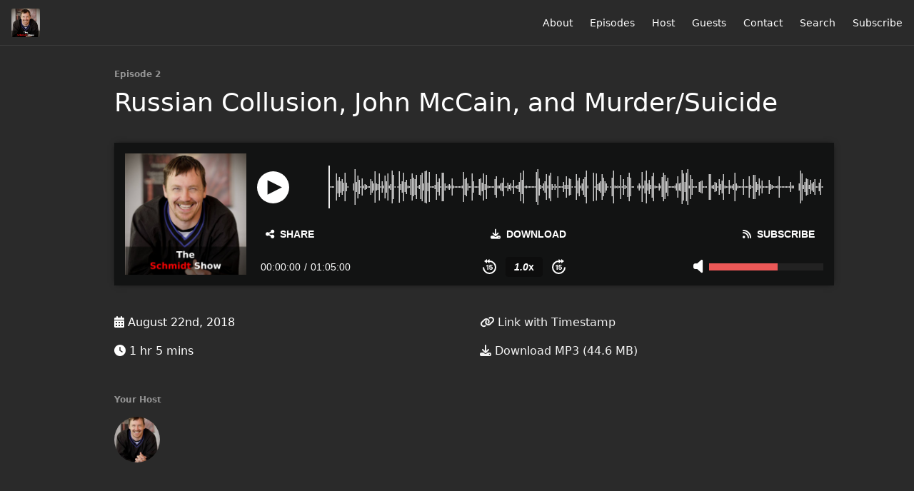

--- FILE ---
content_type: text/html; charset=utf-8
request_url: https://theschmidtshow.fireside.fm/2?t=0
body_size: 7192
content:
<!DOCTYPE html>
<html>
  <head>
    <meta charset="utf-8" />
    <meta content="IE=edge,chrome=1" http-equiv="X-UA-Compatible" />
    <meta content="width=device-width, initial-scale=1" name="viewport" />
    <meta name="generator" content="Fireside 2.1">
    <meta name="title" content="The Schmidt Show Episode 2: Russian Collusion, John McCain, and Murder/Suicide">
    <title>The Schmidt Show Episode 2: Russian Collusion, John McCain, and Murder/Suicide</title>
    <!--

        ______________                   ______________
        ___  ____/__(_)_____________________(_)_____  /____
        __  /_   __  /__  ___/  _ \_  ___/_  /_  __  /_  _ \
        _  __/   _  / _  /   /  __/(__  )_  / / /_/ / /  __/
        /_/      /_/  /_/    \___//____/ /_/  \__,_/  \___/

        Fireside v2.1

-->
    <link rel="canonical" href="https://theschmidtshow.fireside.fm/2?t=0">
    <meta name="description" content="">
    <meta name="author" content="Brad Schmidt">
    <link rel="alternate" type="application/rss+xml" title="The Schmidt Show RSS Feed" href="https://feeds.fireside.fm/theschmidtshow/rss" />
    <link rel="alternate" title="The Schmidt Show JSON Feed" type="application/json" href="https://theschmidtshow.fireside.fm/json" />

    <link rel="shortcut icon" type="image/png" href="https://media24.fireside.fm/file/fireside-images-2024/podcasts/images/c/ca151813-0aec-415b-94f8-0000273d99e5/favicon.png?v=3" />
    <link rel="apple-touch-icon" type="image/png" href="https://media24.fireside.fm/file/fireside-images-2024/podcasts/images/c/ca151813-0aec-415b-94f8-0000273d99e5/touch_icon_iphone.png?v=3" sizes="57x57" />
    <link rel="apple-touch-icon" type="image/png" href="https://media24.fireside.fm/file/fireside-images-2024/podcasts/images/c/ca151813-0aec-415b-94f8-0000273d99e5/touch_icon_iphone.png?v=3" sizes="114x114" />
    <link rel="apple-touch-icon" type="image/png" href="https://media24.fireside.fm/file/fireside-images-2024/podcasts/images/c/ca151813-0aec-415b-94f8-0000273d99e5/touch_icon_ipad.png?v=3" sizes="72x72" />
    <link rel="apple-touch-icon" type="image/png" href="https://media24.fireside.fm/file/fireside-images-2024/podcasts/images/c/ca151813-0aec-415b-94f8-0000273d99e5/touch_icon_ipad.png?v=3" sizes="144x144" />

      <link rel="stylesheet" media="all" href="https://a.fireside.fm/assets/v1/themes/minimal-dark-1fe8143244808d3911a61d5992772a0a2e8d5d3e03af024eb624c16bdf59b1a4.css" data-turbolinks-track="true" />

    <meta name="csrf-param" content="authenticity_token" />
<meta name="csrf-token" content="-YbKCkcyATY5nnkTmDaa1lO8fJKOF5R-NNW3QDfb2bR3PS41oFbXUolb-7-VrbYKd3Ta26mT-9LFP7WZEkdADA" />
    
    
    <script src="https://a.fireside.fm/assets/v1/sub-2fc9f7c040bd4f21d2448c82e2f985c50d3304f3892dd254273e92a54f2b9434.js" data-turbolinks-track="true"></script>
        <link rel="stylesheet" media="all" href="https://a.fireside.fm/assets/v1/dracula_embed-9a7f88b77b2f76d8f84d25ebd2a77faf4cdd9eb8765ae47ef1a59a65da33f40b.css" data-turbolinks-track="true" />

        <script src="https://a.fireside.fm/assets/v1/dracula_wavesurfer-b4b8dce2dd535a1f5f563d5ab272769f96736e01a7da54ec0a42a316ff19b319.js" data-turbolinks-track="true"></script>
    <script src="https://a.fireside.fm/assets/v1/dracula_embed-d7e3deb090220d4c018feb663d645b8e153b9e8500af1264727e7422f06d9bd1.js" data-turbolinks-track="true"></script>


      <meta property="fb:app_id" content="373240746396508">
  <meta property="og:title" content="Russian Collusion, John McCain, and Murder/Suicide" />
  <meta property="og:url" content="https://theschmidtshow.fireside.fm/2" />
  <meta property="og:type" content="website" />
  <meta property="og:description" content="" />
  <meta property="og:audio:secure_url" content="https://aphid.fireside.fm/d/1437767933/ca151813-0aec-415b-94f8-0000273d99e5/c294f2d9-bd62-4bad-8651-801ef24179eb.mp3" />
  <meta property="og:audio:type" content="audio/vnd.facebook.bridge" />
  <meta property="og:site_name" content="The Schmidt Show" />
  <meta property="og:image" content="https://media24.fireside.fm/file/fireside-images-2024/podcasts/images/c/ca151813-0aec-415b-94f8-0000273d99e5/cover_medium.jpg?v=1" />
  <meta property="og:imageWidth" content="1400" />
  <meta property="og:imageHeight" content="1400" />

    	<meta name="twitter:card" content="player" />
  <meta name="twitter:player" content="https://player.fireside.fm/v2/tLhahdUH+Wle6RcK9/twitter" />
  <meta name="twitter:player:width" content="290" />
  <meta name="twitter:player:height" content="58" />
  <meta name="twitter:player:stream" content="https://aphid.fireside.fm/d/1437767933/ca151813-0aec-415b-94f8-0000273d99e5/c294f2d9-bd62-4bad-8651-801ef24179eb.mp3" />
  <meta name="twitter:player:stream:content_type" content="audio/mpeg" />
  <meta name="twitter:site" content="@firesidefm">
  <meta name="twitter:url" content="https://theschmidtshow.fireside.fm/2">
  <meta name="twitter:title" content="The Schmidt Show Episode 2: Russian Collusion, John McCain, and Murder/Suicide">
  <meta name="twitter:description" content="">
  <meta name="twitter:image" content="https://media24.fireside.fm/file/fireside-images-2024/podcasts/images/c/ca151813-0aec-415b-94f8-0000273d99e5/cover_medium.jpg?v=1">

  </head>
    <body>
    
<div id="fb-root"></div>

<header class="fixed-header">
  <a class="fixed-header-logo" href="https://theschmidtshow.fireside.fm">
    <img id="cover-small" src="https://media24.fireside.fm/file/fireside-images-2024/podcasts/images/c/ca151813-0aec-415b-94f8-0000273d99e5/cover_small.jpg?v=3" />
</a>  <div class="fixed-header-hamburger">
    <span></span>
    <span></span>
    <span></span>
  </div>
  <ul class="fixed-header-nav">

      <li><a href="/about">About</a></li>

    <li><a href="/episodes">Episodes</a></li>

      <li><a href="/hosts">Host</a></li>

      <li><a href="/guests">Guests</a></li>

      <li><a href="/contact">Contact</a></li>


      <li><a href="/search">Search</a></li>




    <li><a href="/subscribe">Subscribe</a></li>
  </ul>
</header>


<main>
  


<header class="hero">
  <div class="hero-columns">
    <div class="hero-info">
        <h5>Episode 2</h5>
      <h1>Russian Collusion, John McCain, and Murder/Suicide</h1>

      <div class="episode-details">
          
<div
  id="fireside-player"
  class="fsplyr-wrap"
  data-started="false"
  data-theme="minimal-dark"
  data-player-type="embed"
  data-player-download="https://aphid.fireside.fm/d/1437767933/ca151813-0aec-415b-94f8-0000273d99e5/c294f2d9-bd62-4bad-8651-801ef24179eb.mp3"
  data-player-duration="3900"
  data-player-share="/2"
  data-player-theme="minimal-dark"
  data-player-time="0"
>
  <div class="fsplyr-layout-left">
    <div class="fsplyr-meta">
      <figure class="fsplyr-poster">
        <div style="background-image: url('https://media24.fireside.fm/file/fireside-images-2024/podcasts/images/c/ca151813-0aec-415b-94f8-0000273d99e5/cover_medium.jpg?v=1');">
          <a target="_parent" href="https://theschmidtshow.fireside.fm/2">
            <img src="https://media24.fireside.fm/file/fireside-images-2024/podcasts/images/c/ca151813-0aec-415b-94f8-0000273d99e5/cover_medium.jpg?v=1" alt="Poster Image" />
</a>        </div>
      </figure>
    </div>
  </div>

  <div class="fsplyr-layout-right">
    <audio class="fsplyr-element fsplyr-sr-only" preload="none">
      <source src="https://media24.fireside.fm/file/fireside-audio-2024/podcasts/audio/c/ca151813-0aec-415b-94f8-0000273d99e5/episodes/c/c294f2d9-bd62-4bad-8651-801ef24179eb/c294f2d9-bd62-4bad-8651-801ef24179eb.mp3" type="audio/mpeg" />
      Your browser does not support the audio tag.
    </audio>

    <div class="fsplyr-title">
      <div class="fsplyr-episode">
      </div>
    </div>

    <div class="fsplyr-display">
      <button aria-label="Play or Pause" class="btn" data-plyr="play" data-playing="false"><svg class="pause-circle" id="Layer_1" data-name="Layer 1" xmlns="http://www.w3.org/2000/svg" viewBox="0 0 40 40"><defs><style>.cls-1{fill:#fff;}</style></defs><title>pause</title><path class="cls-1" d="M24,4A20,20,0,1,0,44,24,20,20,0,0,0,24,4ZM21,33H16V15h5Zm11,0H27V15h5Z" transform="translate(-4 -4)"/></svg><svg class="play-circle" id="Layer_1" data-name="Layer 1" xmlns="http://www.w3.org/2000/svg" viewBox="0 0 40 40"><defs><style>.cls-1{fill:#fff;}</style></defs><title>play</title><path class="cls-1" d="M24,4A20,20,0,1,0,44,24,20,20,0,0,0,24,4ZM17,33V15l18,9Z" transform="translate(-4 -4)"/></svg></button>

      <div class="fsplyr-waveform"></div>
    </div>

    <div class="fsplyr-controls external">
      <button aria-label="Open Share and Subscribe Dialog" class="btn" data-plyr="overlay"><i class="fas fa-share-alt" aria-hidden="true"></i> Share</button>

      <a class="btn" target="_parent" href="https://aphid.fireside.fm/d/1437767933/ca151813-0aec-415b-94f8-0000273d99e5/c294f2d9-bd62-4bad-8651-801ef24179eb.mp3"><i class="fas fa-download" aria-hidden="true"></i> Download</a>

      <a class="btn" target="_parent" href="https://feeds.fireside.fm/theschmidtshow/rss"><i class="fas fa-rss" aria-hidden="true"></i> Subscribe</a>

    </div>

    <div class="fsplyr-controls internal">
      <div class="fsplyr-time">
        <div class="fsplyr-time-current" aria-label="Current time">00:00:00</div>
        <span>/</span>
        <div class="fsplyr-time-duration" aria-label="Duration">01:05:00</div>
      </div>

      <div class="fsplyr-layout-controls">
        <button aria-label="Skip Back 15 Seconds" class="btn fsplyr-skip" data-plyr="rewind"><svg id="Layer_1" data-name="Layer 1" xmlns="http://www.w3.org/2000/svg" viewBox="0 0 38 42"><defs><style>.cls-1{fill:#fff;}.cls-2{fill:none;stroke:#fff;stroke-miterlimit:10;stroke-width:4px;}</style></defs><title>skip-backward</title><path class="cls-1" d="M24,1,16,7l8,6Z" transform="translate(-5 -1)"/><path class="cls-1" d="M17,1,9,7l8,6Z" transform="translate(-5 -1)"/><path class="cls-2" d="M21,7h3A17,17,0,1,1,7,24" transform="translate(-5 -1)"/><path class="cls-1" d="M21,31H18V20.65L15,22V19.54L20.7,17H21Z" transform="translate(-5 -1)"/><path class="cls-1" d="M23,24.34,24.15,17H32v2.47H26.57l-.57,3a5.54,5.54,0,0,1,2.57-.5,4.26,4.26,0,0,1,3.28,1.22A4.08,4.08,0,0,1,33,26.36a4.78,4.78,0,0,1-.62,2.41,4.14,4.14,0,0,1-1.72,1.65A5.58,5.58,0,0,1,28,31a6,6,0,0,1-2.52-.54A4.39,4.39,0,0,1,23.66,29,3.15,3.15,0,0,1,23,27h3a1.5,1.5,0,0,0,.5,1.09,2.48,2.48,0,0,0,1.51.44c1.12,0,2-.79,2-2.38S29.36,24,28,24a2.87,2.87,0,0,0-2,1Z" transform="translate(-5 -1)"/></svg></button>

        <button aria-label="Change Playback Speed" class="btn" data-plyr="speed" data-value="1.0"><span><i class="val">1.0</i>x</span></button>

        <button aria-label="Skip Forward 15 Seconds" class="btn fsplyr-skip" data-plyr="fast-forward"><svg id="Layer_1" data-name="Layer 1" xmlns="http://www.w3.org/2000/svg" viewBox="0 0 38 42"><defs><style>.cls-1{fill:#fff;}.cls-2{fill:none;stroke:#fff;stroke-miterlimit:10;stroke-width:4px;}</style></defs><title>skip-forward</title><path class="cls-1" d="M24,13l8-6L24,1Z" transform="translate(-5 -1)"/><path class="cls-1" d="M31,13l8-6L31,1Z" transform="translate(-5 -1)"/><path class="cls-2" d="M41,24A17,17,0,1,1,24,7h3" transform="translate(-5 -1)"/><path class="cls-1" d="M21,31H18V20.65L15,22V19.54L20.7,17H21Z" transform="translate(-5 -1)"/><path class="cls-1" d="M23,24.34,24.15,17H32v2.47H26.57l-.57,3a5.54,5.54,0,0,1,2.57-.5,4.26,4.26,0,0,1,3.28,1.22A4.08,4.08,0,0,1,33,26.36a4.78,4.78,0,0,1-.62,2.41,4.14,4.14,0,0,1-1.72,1.65A5.58,5.58,0,0,1,28,31a6,6,0,0,1-2.52-.54A4.39,4.39,0,0,1,23.66,29,3.15,3.15,0,0,1,23,27h3a1.5,1.5,0,0,0,.5,1.09,2.48,2.48,0,0,0,1.51.44c1.12,0,2-.79,2-2.38S29.36,24,28,24a2.87,2.87,0,0,0-2,1Z" transform="translate(-5 -1)"/></svg></button>
      </div>

      <button aria-label="Open Share and Subscribe Dialog" class="btn fsplyr-settings" data-plyr="overlay"><i class="fas fa-cog" aria-hidden="true"></i></button>

      <div data-plyr="volume">
        <i class="fas fa-volume-off" aria-hidden="true"></i>
        <progress class="fsplyr-progress volume" max="100" value="60"></progress>
      </div>
    </div>

    <progress class="fsplyr-progress playback" max="100" value="0"></progress>
  </div>

  <div class="fsplyr-overlay">
    <div class="fsplyr-sharing">
      <div class="fsplyr-sharing-left">
        <div>
        <label class="label-share-link">Share Page</label>
        <input class="copy copy-share-link" type="text" value="https://share.fireside.fm/episode/tLhahdUH+Wle6RcK9" />
        <button class="btn copy copy-share-link"><i class="fas fa-copy" aria-hidden="true"></i> Copy</button>
        </div>
        <div>
        <label class="label-share-embed">Embed Code</label>
        <input class="copy copy-share-embed" type="text" value="&lt;iframe src=&quot;https://player.fireside.fm/v2/tLhahdUH+Wle6RcK9?theme=dark&quot; width=&quot;740&quot; height=&quot;200&quot; frameborder=&quot;0&quot; scrolling=&quot;no&quot;&gt;&lt;/iframe&gt;" />
        <button class="btn copy copy-share-embed"><i class="fas fa-copy" aria-hidden="true"></i> Copy</button>
        </div>
      </div>
      <div class="fsplyr-sharing-right">
        <label>Subscribe &amp; Share</label>

        <a target="_parent" href="https://feeds.fireside.fm/theschmidtshow/rss"><i class="fas fa-rss" aria-hidden="true"></i> RSS Feed</a>


        <a target="_parent" href="https://aphid.fireside.fm/d/1437767933/ca151813-0aec-415b-94f8-0000273d99e5/c294f2d9-bd62-4bad-8651-801ef24179eb.mp3"><i class="fas fa-download" aria-hidden="true"></i> Download (44.6 MB)</a>

        <a id="timestamp_link" target="_parent" href="/2?t=0"><i class="fas fa-link" aria-hidden="true"></i> Link with Timestamp</a>
      </div>
    </div>
    <button class="btn close" data-plyr="overlay"><i class="fas fa-times" aria-hidden="true"></i></button>
  </div>

</div>

      </div>
      <div class="columns">
        <div class="column">
          <p>
            <i class="fas fa-calendar-alt" aria-hidden="true"></i>
            August 22nd, 2018
          </p>
          <p>
            <i class="fas fa-clock" aria-hidden="true"></i>
            1 hr 5 mins
          </p>
        </div>
        <div class="column">
            <p>
              <a id="timestamp_link" href="/2?t=0"><i class="fas fa-link" aria-hidden="true"></i> Link with Timestamp</a>
            </p>
            <p>
              <a href="https://aphid.fireside.fm/d/1437767933/ca151813-0aec-415b-94f8-0000273d99e5/c294f2d9-bd62-4bad-8651-801ef24179eb.mp3"><i class="fas fa-download" aria-hidden="true"></i> Download MP3 (44.6 MB)</a>
            </p>
        </div>
      </div>
      <div class="columns">
        <div class="column">
          <h5>
            Your Host
          </h5>
          <ul class="episode-hosts">
              <li>
                <a title="Brad Schmidt" href="/hosts/bradschmidt">
                  <img src="https://media24.fireside.fm/file/fireside-images-2024/podcasts/images/c/ca151813-0aec-415b-94f8-0000273d99e5/hosts/2/201ef3f3-d87c-4c35-a24d-07b88f56e9ad/avatar_small.jpg?v=2" />
</a>              </li>
          </ul>
        </div>
        <div class="column">
        </div>
      </div>
    </div>
  </div>
</header>

<nav class="links link-list-inline-row">
  <ul>
      <li><a class="btn btn--small" href="https://feeds.fireside.fm/theschmidtshow/rss"><i class="fas fa-rss" aria-hidden="true"></i> RSS</a></li>
      <li><a class="btn btn--small" href="https://itunes.apple.com/us/podcast/the-schmidt-show/id1428874354"><i class="fab fa-apple" aria-hidden="true"></i> Apple Podcasts</a></li>
      <li><a class="btn btn--small" href="https://play.google.com/music/podcasts/portal/#p:id=playpodcast/series&amp;a=474657967"><i class="fab fa-google-play" aria-hidden="true"></i> Google Play</a></li>
      <li><a class="btn btn--small" href="https://castro.fm/podcast/3a682f8a-965c-45dd-a65d-68326053f315"><i class="fas fa-headphones" aria-hidden="true"></i> Castro</a></li>
      <li><a class="btn btn--small" href="https://overcast.fm/itunes1428874354/the-schmidt-show"><i class="fas fa-headphones" aria-hidden="true"></i> Overcast</a></li>
      <li><a class="btn btn--small" href="https://pca.st/4swS"><i class="fas fa-headphones" aria-hidden="true"></i> Pocket Casts</a></li>
      <li><a class="btn btn--small" href="https://www.stitcher.com/podcast/noah-chelliah/the-schmidt-show"><i class="fas fa-headphones" aria-hidden="true"></i> Stitcher</a></li>
      <li><a class="btn btn--small" href="https://tunein.com/podcasts/Political-News/The-Schmidt-Show-p1148862/"><i class="fas fa-headphones" aria-hidden="true"></i> TuneIn</a></li>
      <li>
    <a href="#share_modal" class="btn btn--small" data-modal><i class="fas fa-share-square fa-fw" aria-hidden="true"></i> Share</a>
  </li>

  </ul>
</nav>


<section class="split">
  <div class="split-primary prose">
    <header class="section-header">
      <h3>
        About this Episode
      </h3>
    </header>

    <p>Welcome to The Schmidt Show</p>

<p>This week we are going to begin the deep dive looking into all of the hullabaloo surrounding all of the news about Russian collusion.  The investiagtion is like the energizer bunny and it just keeps going and going and going.  But are they really finding anything?  Are they even looking in the right place. If you are looking for a passionate and engaging look at politics with a side order of not taking ourselves too seriously you are gonna love The Schmidt Show.</p>

<p>UPDATE:  Mass Shooting in Florida at Gaming Tournament</p>

<p>The Schmidt Show, Brad Schmidt, Politics, Conservatism, New Podcasts, Ben Shapiro, Matt Walsh, Rush Limbaugh, Todd Herman, Up and Coming podcaster, Conservative</p>

<h3>**--  The Cliff Notes --</h3>

<p>For links to the articles and material referenced in this week&#39;s episode check out this week&#39;s page from our podcast dashboard!</p>

<p><a href="http://podcast.theschmidtshow.com/1" rel="nofollow">This Episode&#39;s Podcast Dashboard</a></p>

<p><a href="http://www.voxtelesys.com/" rel="nofollow">Phone Systems for The Schmidt Show provided by Voxtelesys</a></p>

<h4>Join us in our interactive chatroom #SchmidtHeads on Freenode!</h4>

<h3>-- Stay In Touch --</h3>

<p>**Find all the resources for this show on The Schmidt Show Dashboard</p>

<blockquote>
<p><a href="http://www.theschmidtshow.com" rel="nofollow">The Schmidt Show Dashboard</a></p>

<p><a href="http://www.altispeed.com/" rel="nofollow">Altispeed Technologies</a></p>

<p><a href="http://www.voxtelesys.com" rel="nofollow">VoxTelesys</a></p>
</blockquote>

<p>Contact Brad</p>

<blockquote>
<p>brad [at] theschmidtshow.com</p>
</blockquote>

<p>-- Twitter --</p>

<ul>
<li><a href="https://twitter.com/theschmidtshow" rel="nofollow">The Schmidt Show</a></li>
</ul>


      <a target="_blank" rel="payment" href="https://www.patreon.com/TheSchmidtShow">Support The Schmidt Show</a>

      <header class="section-header">
        <h3>
          Episode Links
        </h3>
      </header>
      <ul>
        <li><a title="The Clinton Foundation&#39;s History of Controversy" rel="nofollow" href="https://psmag.com/news/whats-going-on-with-the-clinton-foundation">The Clinton Foundation's History of Controversy</a> &mdash; The FBI's latest probe into the foundation may seem like a political witch hunt, but there are reasons to wonder what's going on with the organization.</li><li><a title="The Clinton donor network. - Washington Post" rel="nofollow" href="https://www.washingtonpost.com/graphics/politics/clinton-money/">The Clinton donor network. - Washington Post</a> &mdash; Bill and Hillary Clinton have methodically cultivated donors over 40 years, from Little Rock to Washington and then across the globe. Their fundraising methods have created a new blueprint for politicians and their donors.</li><li><a title="Annual Reports, Financials &amp; Tax-Exempt Materials | Clinton Foundation" rel="nofollow" href="https://www.clintonfoundation.org/about/annual-financial-reports">Annual Reports, Financials &amp; Tax-Exempt Materials | Clinton Foundation</a> &mdash; There is a lot of info here but I am not sure how much it really reveals.</li><li><a title="Shooting At Florida Video Game Tournament" rel="nofollow" href="https://www.dailywire.com/news/35044/breaking-mass-shooting-florida-video-game-ryan-saavedra">Shooting At Florida Video Game Tournament</a> &mdash; Florida law enforcement officials responded to a shooting at a video game tournament in Jacksonville, Florida on Sunday, where nine people were reportedly shot and four were killed.</li><li><a title="What does John McCain’s Death Mean For The Senate?" rel="nofollow" href="https://fivethirtyeight.com/features/what-john-mccains-death-means-for-the-senate/">What does John McCain’s Death Mean For The Senate?</a> &mdash; Any other ways the new senator could have an impact?
A new senator from Arizona could contribute to the Republicans having a much more manageable/party-line caucus if they retain control of the Senate in 2019.</li>
      </ul>

  </div>

  <aside class="split-secondary">
  </aside>
</section>


  <nav class="episode-nav">
      <a class="btn" href="/1">← Previous episode</a>
      <a class="btn" href="/3">Next episode →</a>
  </nav>
</main>

<footer class="footer">
  <h5 class="footer-title">
    <strong>
      The Schmidt Show
    </strong>
        is © 2025 by Brad Schmidt
  </h5>
  <ul class="footer-nav">
      <li><a href="/about">About</a></li>

    <li><a href="/episodes">Episodes</a></li>

      <li><a href="/hosts">Host</a></li>

      <li><a href="/guests">Guests</a></li>

      <li><a href="/contact">Contact</a></li>


      <li><a href="/search">Search</a></li>




    <li><a href="/subscribe">Subscribe</a></li>
  </ul>
</footer>


<div id="share_modal" class="modal">
  <header class="modal-header">
    Share This Episode
  </header>
  <div class="modal-content">
    <form action="#" accept-charset="UTF-8" method="post"><input type="hidden" name="authenticity_token" value="GkLIpCO7jTNDaWMCpm7MsJQlmChWTJnCTd6IJL7aIL5Nmbn8Tq-KaWiciy-PNAMDGQUgDgm6PDHpK4anNmQkcQ" autocomplete="off" />
      <h5>Simple Sharing Page</h5>
      <input type="text" name="share_url" id="share_url" value="https://share.fireside.fm/episode/tLhahdUH+Wle6RcK9" />
      <p>A clean, simple landing page with an embedded HTML5 audio player (and audio cards for Twitter and Facebook).</p>

      <h5>Embeddable Audio Player</h5>
      <input type="text" name="embed" id="embed" value="&lt;iframe src=&quot;https://player.fireside.fm/v2/tLhahdUH+Wle6RcK9?theme=dark&quot; width=&quot;740&quot; height=&quot;200&quot; frameborder=&quot;0&quot; scrolling=&quot;no&quot;&gt;&lt;/iframe&gt;" />
      <p>Paste this code to embed an HTML5 audio player with controls.</p>
      <h5>Download URL</h5>
      <input type="text" name="share_url" id="share_url" value="https://aphid.fireside.fm/d/1437767933/ca151813-0aec-415b-94f8-0000273d99e5/c294f2d9-bd62-4bad-8651-801ef24179eb.mp3" />
      <p>Useful if you want to create a direct download link, embed in your own player, post from another publishing engine, link to from Patreon, etc.'</p>
</form>    <h5>Social Network Quick Links</h5>
    <div class="modal-share">
      <a class="twitter-share-button"
        data-size="large"
        data-url="https://fireside.fm/episode/tLhahdUH+Wle6RcK9"
        data-via="firesidefm"
        href="https://twitter.com/intent/tweet?text=I%27m+listening+to+The+Schmidt+Show+Episode+2%3A+Russian+Collusion%2C+John+McCain%2C+and+Murder%2FSuicide">
        Tweet</a>

      <div class="fb-share-button"
        data-href="https://fireside.fm/episode/tLhahdUH+Wle6RcK9"
        data-layout="button"
        data-size="large">
      </div>
    </div>
  </div>
</div>


<script>
  // Get the timecode (in seconds) from the URL
  var seconds = getUrlParameter('t');

  $(function() {
    // Create a new instance of the MediaElement Player
    $('#audio_player').mediaelementplayer({
      audioHeight: 40,
      startVolume: 1.0,
      alwaysShowHours: true,
      features: ['playpause','progress','current','|','duration','volume','speed'],
      success: function(mediaElement, originalNode) {
        mediaElement.addEventListener('loadeddata', function() {
          // Player is ready
          // Set the playhead based on URL parameters
          if (parseInt(seconds) > 0) {
            mediaElement.setCurrentTime(parseInt(seconds));
          }
        }, false);

        // When the user actually presses play, send a request to Aphid to track
        // the play and update the play-count in a more accurate fashion.
        // This avoids the false-downloads that Safari generates on page-load.
        var playcount = 0;
        mediaElement.addEventListener('playing', function() {
          if (playcount==0) {
            jQuery.get("https://aphid.fireside.fm/d/1437767933/ca151813-0aec-415b-94f8-0000273d99e5/c294f2d9-bd62-4bad-8651-801ef24179eb.mp3");
            playcount += 1;
          }
        }, false);

        // Listener to update the Link with Timecode URL
        mediaElement.addEventListener('timeupdate', function(e) {
          $("#timestamp_link").prop("href", "/2?t=" + parseInt(mediaElement.currentTime));
        }, false);
      }
    });

    // Activate modals
    $('a[data-modal]').click(function(event) {
      $(this).modal({
        fadeDuration: 100,
      });
      return false;
    });
  });

  // Twitter Share code
  window.twttr = (function(d, s, id) {
    var js, fjs = d.getElementsByTagName(s)[0],
      t = window.twttr || {};
    if (d.getElementById(id)) return t;
    js = d.createElement(s);
    js.id = id;
    js.src = "https://platform.twitter.com/widgets.js";
    fjs.parentNode.insertBefore(js, fjs);

    t._e = [];
    t.ready = function(f) {
      t._e.push(f);
    };

    return t;
  }(document, "script", "twitter-wjs"));

  // Facebook Share Code
  (function(d, s, id) {
    var js, fjs = d.getElementsByTagName(s)[0];
    if (d.getElementById(id)) return;
    js = d.createElement(s); js.id = id;
    js.src = "//connect.facebook.net/en_US/sdk.js#xfbml=1&version=v2.7&appId=199922820059602";
    fjs.parentNode.insertBefore(js, fjs);
	}(document, 'script', 'facebook-jssdk'));

</script>

    <footer class="site-footer">
  <a title="Powered by Fireside" class="fireside-link" href="https://fireside.fm">
    <img style="margin-bottom: .5em;" src="https://a.fireside.fm/assets/v1/logo/logo-256x256-cb70064014cf3a936afe95853012c1386e4be20a9e7ac677316e591a99fb2999.png" />
    <span>Powered by Fireside</span>
</a></footer>

    
  </body>
</html>
